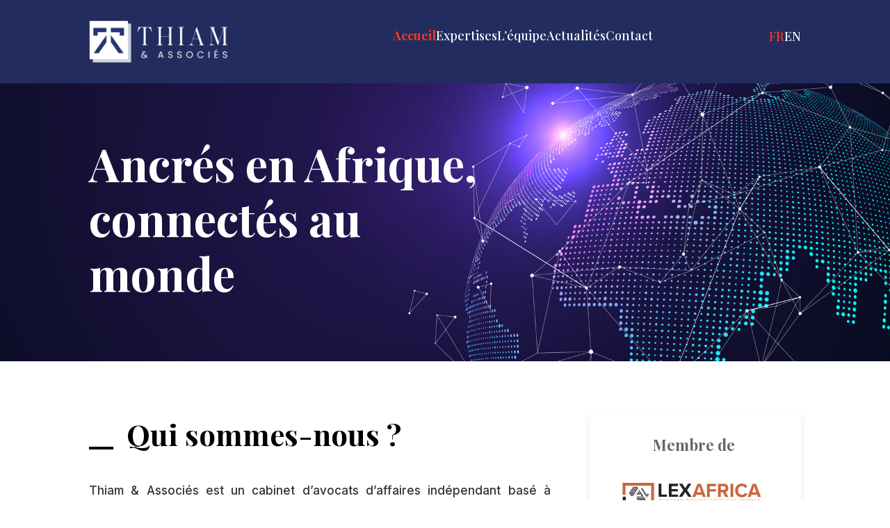

--- FILE ---
content_type: text/css
request_url: https://www.thiam-associes.com/wp-content/et-cache/7/et-divi-dynamic-tb-1201-tb-61-7-late.css?ver=1768487808
body_size: 108
content:
@font-face{font-family:ETmodules;font-display:block;src:url(//www.thiam-associes.com/wp-content/themes/Divi/core/admin/fonts/modules/social/modules.eot);src:url(//www.thiam-associes.com/wp-content/themes/Divi/core/admin/fonts/modules/social/modules.eot?#iefix) format("embedded-opentype"),url(//www.thiam-associes.com/wp-content/themes/Divi/core/admin/fonts/modules/social/modules.woff) format("woff"),url(//www.thiam-associes.com/wp-content/themes/Divi/core/admin/fonts/modules/social/modules.ttf) format("truetype"),url(//www.thiam-associes.com/wp-content/themes/Divi/core/admin/fonts/modules/social/modules.svg#ETmodules) format("svg");font-weight:400;font-style:normal}

--- FILE ---
content_type: text/css
request_url: https://www.thiam-associes.com/wp-content/themes/divi-child/style.css?ver=4.27.4
body_size: 21
content:
/*
Theme Name: Divi Child
Template: Divi
Author: Your Name
Description: A child theme for Divi
Version: 1.0.0
*/

@import url("../Divi/style.css");


--- FILE ---
content_type: text/css
request_url: https://www.thiam-associes.com/wp-content/et-cache/7/et-core-unified-7.min.css?ver=1768484003
body_size: 2502
content:
h2{font-size:2.625rem!important;line-height:3.5rem}h4{font-size:1.5rem;line-height:normal}.h--language-menu li img{display:none}.h--language-menu li span{text-transform:uppercase;width:2ch;overflow:hidden;white-space:nowrap}.single-post-content h2{font-size:2.4rem!important}.single-post-content ul li{padding-bottom:12px}.wpml-language-switcher-block .wpml-ls-dropdown ul li.wp-block-navigation-submenu ul.isHorizontal{width:auto;position:relative;overflow:visible!important;visibility:visible!important;opacity:1!important;height:auto!important;top:0!important;display:block!important}.wpml-language-switcher-block .wpml-ls-dropdown ul li.wp-block-navigation-submenu ul.isHorizontal:before{content:'';width:1px;height:15px;background:#5070da;position:absolute;left:-9px;top:9px}header .et_builder_inner_content.has_et_pb_sticky .et_pb_image img{width:60%}header .et_builder_inner_content.has_et_pb_sticky .s-header .et_pb_row{padding:10px 0!important}header .et_builder_inner_content .et_pb_image img,header .et_builder_inner_content .s-header .et_pb_row{transition:all 0.5s ease}.mob-h-row{display:flex;align-items:center}header .et_builder_inner_content.has_et_pb_sticky .s-header .et_pb_row.lang-mob-col{padding:0!important}header .et_builder_inner_content.has_et_pb_sticky .s-header .et_pb_row.lang-mob-col .h--language-menu{margin-top:0!important;margin-bottom:10px!important}.h--language-menu ul.wp-block-navigation__container{justify-content:flex-end}.h--language-menu .wp-block-navigation-item.has-child.wp-block-navigation-submenu{display:flex;align-items:center;gap:20px;justify-content:flex-end}.h--language-menu li a,.h--language-menu li span{font-family:'Playfair Display',Georgia,"Times New Roman",serif;font-size:18px;color:#fff}.white-icon-bg .et_pb_main_blurb_image .et_pb_image_wrap{width:6.875rem;height:6.875rem;border-radius:100%;overflow:hidden;display:flex;align-items:center;justify-content:center}.white-icon-bg .et_pb_main_blurb_image .et_pb_image_wrap img{width:3.125rem}.white-icon-bg .et_pb_image_wrap img{width:auto!important;border-radius:0!important}.white-icon-bg .et_pb_blurb_container{padding-left:2.5rem}.white-icon-bg .et_pb_blurb_content{max-width:100%}.white-icon-bg .et_pb_module_header{padding-bottom:1rem}.white-icon-bg .et_pb_blurb_description{padding-bottom:1.75rem;border-bottom:solid 1px #CAD1DB}.white-icon-bg:last-child .et_pb_blurb_description{border-bottom:0;padding-bottom:0}.sec-title,.sec-title-white{position:relative;padding-left:3.4rem}.sec-title:before{content:'';width:35px;height:4px;background:#000;position:absolute;left:0;bottom:1rem}.sec-title-white:before{content:'';width:35px;height:4px;background:#fff;position:absolute;left:0;bottom:1rem}.s-who-we-are{display:flex;flex-wrap:wrap;align-items:flex-start}.s-who-we-are-right{max-width:326px;position:sticky}.sector-grids .et_pb_main_blurb_image{margin-bottom:1.25rem}.sector-grids .et_pb_main_blurb_image,.sector-grids .et_pb_main_blurb_image span,.sector-grids .et_pb_main_blurb_image span img{display:flex;width:100%}.sector-grids .et_pb_module_header{padding-bottom:1rem}.sector-grids .et_pb_blurb_description{padding:0px 1.5rem}.sector-grids{height:100%}.sector-grids:hover{box-shadow:0px 10px 20px 0 rgba(0,0,0,0.1)}.home-image-grid .et_pb_gallery_item img{max-width:60%;margin:0 auto}.home-image-grid .et_pb_gallery_item,.home-image-grid .et_pb_gallery_item .et_pb_gallery_image{height:140px;display:flex;align-items:center;justify-content:center}.home-image-grid .et_pb_gallery_item .et_pb_gallery_image a{display:flex;align-items:center;justify-content:center;padding:1.3rem 0}.home-image-grid .et_pb_grid_item{margin-right:1.5rem}.home-news-carousel .lwp_post_carousel_excerpt{display:none}.home-news-carousel .lwp_post_carousel_meta span,.home-news-carousel .lwp_post_carousel_meta a{display:none}.home-news-carousel .lwp_post_carousel_meta span.lwp_meta_date{display:block}.home-news-carousel .slick-list{padding-bottom:2rem}.slick-dots li button{width:1rem;height:1rem;background:#C7C7C7}.slick-dots li.slick-active{border:solid 1px #F33A19;background:#fff;width:1.5rem;height:1.5rem;border-radius:100px;display:inline-flex;align-items:center;justify-content:center}.slick-dots li.slick-active button{width:1rem;height:1rem;background:#F33A19!important;display:block;margin:0!important}.p-grey-box{padding:2rem}.p-grey-box:hover{background:#263371!important;filter:drop-shadow(0px 10px 20px rgba(0,0,0,0.10))}.p-grey-box:hover .et_pb_main_blurb_image img{filter:brightness(0) saturate(100%) invert(100%) sepia(0%) saturate(0%) hue-rotate(94deg) brightness(107%) contrast(101%)}.p-grey-box:hover .et_pb_module_header span{color:#fff!important}.about-right-img .et_pb_blurb_content{display:flex;flex-direction:column-reverse}.about-right-img .et_pb_main_blurb_image{margin-bottom:0!important}.vision-section .vision-col-1{width:40%!important}.vision-section .vision-col-2{width:26.75%!important}.blog-post-item h4.df-cpt-title{font-size:1.25rem!important;font-weight:700}.blog-post-item .et_pb_post{height:100%}.blog-post-item .df-cpt-inner-wrap .df-item-wrap{padding:0 20px}.blog-post-item .df-cpt-inner-wrap .df-item-wrap.df-cpt-image-wrap{padding:0!important}.blog-post-item .df-cpt-inner-wrap .df-item-wrap.df-cpt-button-wrap{position:absolute;bottom:0px}.blog-post-item .df-cpt-read-more{text-transform:capitalize;font-weight:600;color:#212D69}.blog-post-item .df-cpt-read-more:hover,.df-cpt-read-more:hover>span{text-decoration:underline}.blog-post-item .df-cpt-inner-wrap{height:100%;padding-bottom:30px}.blog-post-item .df-cpt-outer-wrap{padding-bottom:20px}.team-lists .et_pb_image_container{height:345px;overflow:hidden}.team-lists .df-cpt-image-wrap img{height:340px}.team-lists h2.df-cpt-title{font-size:1.25rem!important;line-height:normal;font-weight:700;color:#000}.team-lists .df-acf-field-inner{font-size:17px;line-height:29px;color:#333333}.team-lists .et_pb_image_container a{height:100%}#main-header .nav li ul a{color:#fff!important}#main-header .nav li ul{margin-top:2px}.team-lists .et_pb_image_container img{height:100%;object-fit:cover}.related-post article{margin-bottom:0!important;padding-bottom:8px!important}.related-post a img{width:170px}.related-post .et_pb_post a.entry-featured-image-url{float:left;margin-right:20px;margin-bottom:0}.related-post p.post-meta{font-size:14px!important}.et_contact_bottom_container{width:100%}.et_contact_bottom_container button{width:100%;border-radius:5px;}.single-team-post-title .et_pb_text_inner{font-size:42px;font-family:'Playfair Display',Georgia,"Times New Roman",serif;font-weight:700;line-height:52px;color:#000}.single-team-post-role .et_pb_text_inner{font-size:1.6rem;font-family:'Playfair Display',Georgia,"Times New Roman",serif;font-weight:700;line-height:52px;color:#000;padding-bottom:3rem!important}.single-post-content .et_pb_column_2_5{position:sticky;top:100px}.wpcf7-form{display:flex;flex-wrap:wrap;gap:1.5rem}.wpcf7-form p{width:47%;padding-bottom:0}.wpcf7-form p:nth-child(6),.wpcf7-form p:nth-child(7),.wpcf7-form p textarea{width:100%}.wpcf7-form p:nth-child(7){text-align:center}.wpcf7-response-output{width:100%;margin-top:0!important;margin-bottom:0!important}.wpcf7-form p textarea{height:121px}.wpcf7-submit{font-size:20px;font-weight:500;padding:.3em 1em;line-height:1.7em!important;background-color:transparent;background-size:cover;background-position:50%;background-repeat:no-repeat;border:2px solid;border-radius:3px;-webkit-transition-duration:.2s;transition-duration:.2s;-webkit-transition-property:all!important;transition-property:all!important;background-color:#f33a19;color:#ffffff;width:100%;cursor:pointer}.wpcf7-form p label{font-size:18px;color:#333333}.wpcf7-form .input{width:100%;border:solid 1px #C7C7C7;height:60px;padding:0 18px;display:flex;align-items:center;justify-content:flex-start;color:#8E8E8E;font-size:16px;line-height:normal}.related-post h2.entry-title,.related-post h2.entry-title a{display:-webkit-box;-webkit-line-clamp:2;-webkit-box-orient:vertical;overflow:hidden;text-overflow:ellipsis;line-height:26px;padding-bottom:0!important;font-size:1rem;color:#173f9D}.related-post h2.entry-title a:hover{text-decoration:underline}.blog-post-title .et_pb_text_inner{font-size:42px;font-family:'Playfair Display',Georgia,"Times New Roman",serif;font-weight:700;line-height:52px}.mh-blog-1-1 .entry-featured-image-url{padding-top:100%}.mh-blog-1-1 .entry-featured-image-url img{position:absolute;height:100%;bottom:0;object-fit:cover}.post-page-meta .et_pb_title_meta_container{padding-bottom:24px!important;color:transparent!important}.post-page-meta .et_pb_title_meta_container .published{font-size:18px;color:#666666}.post-page-meta .et_pb_title_meta_container a{background:#EDF2FB;color:#464667!important;padding:4px 16px;font-size:13px;border-radius:50px}.post-nav .meta-nav{width:26px;height:26px;background-color:#DB3932;border-radius:50%;display:inline-flex;gap:1rem;align-items:center;justify-content:center}body .et_pb_posts_nav.et_pb_post_nav_0_tb_body.post-nav span a span.nav-label{color:#000!important}body .et_pb_posts_nav.et_pb_post_nav_0_tb_body.post-nav span a{display:flex;align-items:center;gap:1rem}.single .post.category-event{margin-bottom:21px!important;padding:0!important}.et_builder_inner_content .et_pb_section_0 .et_pb_row,.s-who-we-are{width:80%!important}.et_pb_post_content .et_builder_inner_content .et_pb_section_0 .et_pb_row{width:100%!important}.current_page_item a{font-weight:700!important}.menu-item-has-children ul.sub-menu{padding:10px 0!important;margin-top:20px;box-shadow:0 4px 10px 0 rgba(0,0,0,0.10)}.menu-item-has-children ul.sub-menu li.menu-item{padding:0!important}.multi-select-component .selected-wrapper{}@media screen and (max-width:992px){.mobile_nav .mobile_menu_bar:before{color:#fff!important}#main-header .et_mobile_menu{background:#666!important}.vision-section .vision-col-1,.vision-section .vision-col-2{width:100%!important}.et_builder_inner_content .et_pb_section_0 .et_pb_row .et_pb_text_1{max-width:100%!important}.single-post-content .et_pb_column_2_5{position:relative;top:0px}}@media screen and (max-width:767px){h1{font-size:2.5rem!important;line-height:3rem}h2{font-size:2rem!important;line-height:2.5rem}footer .et_pb_menu{display:none!important}.white-icon-bg .et_pb_blurb_container{text-align:center!important}.white-icon-bg .et_pb_blurb_container{padding-left:0!important}.wpcf7-form p{width:100%!important}.et_builder_inner_content .et_pb_section_0 .et_pb_row .et_pb_column_1 .et_pb_image{text-align:center}}.current-language-item span{color:#f33a19!important}@media screen and (max-width:767px){.df-mobile-menu{left:unset;right:0;width:150px}.lang-mob-col{z-index:0}}.team-lists .df-hover-effect img{object-position:top}html[lang="en-US"] .et_pb_button,html[lang="en-US"] .download-btn{display:none!important}

--- FILE ---
content_type: text/css
request_url: https://www.thiam-associes.com/wp-content/et-cache/7/et-core-unified-tb-1201-tb-61-deferred-7.min.css?ver=1768487809
body_size: 1398
content:
div.et_pb_section.et_pb_section_0_tb_footer{background-size:initial;background-image:url(https://www.thiam-associes.com/wp-content/uploads/2025/02/footer-bg.png)!important}.et_pb_section_0_tb_footer.et_pb_section{padding-top:0px;padding-bottom:10px;background-color:#202a5e!important}.et_pb_menu_0_tb_footer.et_pb_menu ul li a{font-size:16px;color:#FFFFFF!important}.et_pb_menu_0_tb_footer{padding-bottom:36px}.et_pb_menu_0_tb_footer.et_pb_menu ul li.current-menu-item a,.et_pb_text_0_tb_footer.et_pb_text{color:#FFFFFF!important}.et_pb_menu_0_tb_footer.et_pb_menu .nav li ul,.et_pb_menu_0_tb_footer.et_pb_menu .et_mobile_menu,.et_pb_menu_0_tb_footer.et_pb_menu .et_mobile_menu ul{background-color:#ffffff!important}.et_pb_menu_0_tb_footer .et_pb_menu_inner_container>.et_pb_menu__logo-wrap,.et_pb_menu_0_tb_footer .et_pb_menu__logo-slot{width:auto;max-width:100%}.et_pb_menu_0_tb_footer .et_pb_menu_inner_container>.et_pb_menu__logo-wrap .et_pb_menu__logo img,.et_pb_menu_0_tb_footer .et_pb_menu__logo-slot .et_pb_menu__logo-wrap img{height:auto;max-height:none}.et_pb_menu_0_tb_footer .mobile_nav .mobile_menu_bar:before,.et_pb_menu_0_tb_footer .et_pb_menu__icon.et_pb_menu__search-button,.et_pb_menu_0_tb_footer .et_pb_menu__icon.et_pb_menu__close-search-button,.et_pb_menu_0_tb_footer .et_pb_menu__icon.et_pb_menu__cart-button{color:#222d69}.et_pb_text_0_tb_footer{font-size:16px}.et_pb_image_0_tb_footer{padding-bottom:30px;text-align:center}ul.et_pb_social_media_follow_0_tb_footer{padding-bottom:30px!important}.et_pb_social_media_follow_network_0_tb_footer a.icon{background-color:#007bb6!important}@media only screen and (max-width:980px){.et_pb_image_0_tb_footer .et_pb_image_wrap img{width:auto}}@media only screen and (max-width:767px){.et_pb_image_0_tb_footer .et_pb_image_wrap img{width:auto}}.et_pb_text_3 h5{font-size:22px;color:#666666!important}.et_pb_image_0,.et_pb_image_1{text-align:left;margin-left:0}div.et_pb_section.et_pb_section_2{background-image:url(https://www.thiam-associes.com/wp-content/uploads/2025/01/header-banner-gd-img.png)!important}.et_pb_section_2.et_pb_section{background-color:#212d69!important}.et_pb_text_4.et_pb_text,.et_pb_blurb_0.et_pb_blurb .et_pb_module_header,.et_pb_blurb_0.et_pb_blurb .et_pb_module_header a,.et_pb_blurb_1.et_pb_blurb .et_pb_module_header,.et_pb_blurb_1.et_pb_blurb .et_pb_module_header a,.et_pb_blurb_2.et_pb_blurb .et_pb_module_header,.et_pb_blurb_2.et_pb_blurb .et_pb_module_header a{color:#FFFFFF!important}.et_pb_text_4 h2{font-size:42px;color:#FFFFFF!important}.et_pb_blurb_0.et_pb_blurb,.et_pb_blurb_1.et_pb_blurb,.et_pb_blurb_2.et_pb_blurb{color:#FFFFFF!important;max-width:100%}.et_pb_blurb_0 .et_pb_main_blurb_image .et_pb_only_image_mode_wrap,.et_pb_blurb_0 .et_pb_main_blurb_image .et-pb-icon,.et_pb_blurb_1 .et_pb_main_blurb_image .et_pb_only_image_mode_wrap,.et_pb_blurb_1 .et_pb_main_blurb_image .et-pb-icon,.et_pb_blurb_2 .et_pb_main_blurb_image .et_pb_only_image_mode_wrap,.et_pb_blurb_2 .et_pb_main_blurb_image .et-pb-icon{background-color:#FFFFFF}.et_pb_section_3.et_pb_section{background-color:#ffffff!important}.et_pb_image_2{margin-top:97px!important;text-align:left;margin-left:0}.et_pb_blurb_3.et_pb_blurb{background-color:#ffffff;border-radius:5px 5px 5px 5px;overflow:hidden;padding-top:45px!important;padding-right:30px!important;padding-bottom:45px!important;padding-left:30px!important;margin-top:240px!important}.et_pb_blurb_3,.et_pb_blurb_4,.et_pb_blurb_5{box-shadow:0px 15px 40px 0px rgba(0,0,0,0.16)}.et_pb_blurb_4.et_pb_blurb,.et_pb_blurb_5.et_pb_blurb{background-color:#ffffff;border-radius:5px 5px 5px 5px;overflow:hidden;padding-top:45px!important;padding-right:30px!important;padding-bottom:45px!important;padding-left:30px!important}div.et_pb_section.et_pb_section_5{background-position:center bottom 0px;background-image:url(https://www.thiam-associes.com/wp-content/uploads/2025/02/homw-footer-top.png)!important}.et_pb_section_5.et_pb_section{padding-top:0px}.et_pb_row_6.et_pb_row{padding-top:0px!important;padding-top:0px}.et_pb_button_1,.et_pb_button_1:after{transition:all 300ms ease 0ms}.difl_cptitem_0,.difl_cptitem_2{float:none}.difl_cptitem_0.df-item-wrap .df-icon-image,.difl_cptitem_1.df-item-wrap .df-icon-image,.difl_cptitem_2.df-item-wrap .df-icon-image{width:24px!important}.difl_cptitem_0.df-item-wrap,.difl_cptitem_1.df-item-wrap,.difl_cptitem_2.df-item-wrap{align-items:flex-start}.difl_cptitem_0.df-item-wrap .et-pb-icon,.difl_cptitem_1.df-item-wrap .et-pb-icon,.difl_cptitem_2.df-item-wrap .et-pb-icon{font-size:12px!important}.difl_cptitem_0 img,.difl_cptitem_1 img,.difl_cptitem_2 img{aspect-ratio:8/5}.difl_cptitem_1{display:inline-flex;float:none}.difl_cptgrid_0 .df-cpt-outer-wrap{border-color:#FFFFFF}.difl_cptgrid_0 .df-cpt-inner-wrap{border-color:#FFFFFF;text-align:;padding-top:30px!important;padding-right:30px!important;padding-bottom:30px!important;padding-left:30px!important;background-color:#FFFFFF}.difl_cptgrid_0 .df-hover-trigger:hover .df-cpt-inner-wrap{background-color:#FFFFFF}.difl_cptgrid_0 .df-cpt-item{width:50%;padding-left:15px;padding-right:15px;padding-bottom:30px}.difl_cptgrid_0 .df_cptgrid_container .df-cpts-wrap{margin-left:-15px;margin-right:-15px}.difl_cptgrid_0 .pagination{justify-content:center}.difl_cptgrid_0 .pagination .older::before,.difl_cptgrid_0 .pagination .prev::before{content:"4"}.difl_cptgrid_0 .pagination .newer::after,.difl_cptgrid_0 .pagination .next::after{content:"5"}.et_pb_column_3{padding-top:30px;padding-right:38px;padding-bottom:26px;padding-left:38px;box-shadow:0px 4px 10px 0px rgba(0,0,0,0.1)}.et_pb_column_4{background-size:initial;background-position:left top;background-image:url(https://www.thiam-associes.com/wp-content/uploads/2025/02/quote-home-bg.png);border-bottom-width:10px;border-bottom-color:#f33a19;padding-top:110px;padding-right:45px;padding-bottom:70px;padding-left:45px}.df-cpt-outer-wrap .difl_cptitem_0{font-family:'Playfair Display',Georgia,"Times New Roman",serif;font-weight:700;font-size:23px;color:#000000!important}.df-cpt-outer-wrap .difl_cptitem_2{font-weight:600}.et_pb_row_1.et_pb_row{margin-left:auto!important;margin-right:auto!important}.et_pb_row_3.et_pb_row{padding-bottom:0px!important;margin-right:841px!important;margin-left:auto!important;margin-left:auto!important;margin-right:auto!important;padding-bottom:0px}.et_pb_row_5.et_pb_row{padding-bottom:0px!important;margin-left:auto!important;margin-right:auto!important;padding-bottom:0px}@media only screen and (min-width:981px){.et_pb_row_3,body #page-container .et-db #et-boc .et-l .et_pb_row_3.et_pb_row,body.et_pb_pagebuilder_layout.single #page-container #et-boc .et-l .et_pb_row_3.et_pb_row,body.et_pb_pagebuilder_layout.single.et_full_width_page #page-container #et-boc .et-l .et_pb_row_3.et_pb_row{width:100%}}@media only screen and (max-width:980px){.et_pb_image_0 .et_pb_image_wrap img,.et_pb_image_1 .et_pb_image_wrap img,.et_pb_image_2 .et_pb_image_wrap img{width:auto}.et_pb_row_3,body #page-container .et-db #et-boc .et-l .et_pb_row_3.et_pb_row,body.et_pb_pagebuilder_layout.single #page-container #et-boc .et-l .et_pb_row_3.et_pb_row,body.et_pb_pagebuilder_layout.single.et_full_width_page #page-container #et-boc .et-l .et_pb_row_3.et_pb_row{width:80%}.et_pb_image_2{margin-top:40px!important}.et_pb_blurb_3.et_pb_blurb{margin-top:60px!important;margin-bottom:0px!important}.et_pb_blurb_4.et_pb_blurb{margin-bottom:30px!important}.difl_cptitem_0,.difl_cptitem_1,.difl_cptitem_2{float:none}.difl_cptitem_0.df-item-wrap .df-icon-image,.difl_cptitem_1.df-item-wrap .df-icon-image,.difl_cptitem_2.df-item-wrap .df-icon-image{width:24px!important}.difl_cptitem_0.df-item-wrap .et-pb-icon,.difl_cptitem_1.df-item-wrap .et-pb-icon,.difl_cptitem_2.df-item-wrap .et-pb-icon{font-size:12px!important}.difl_cptgrid_0 .df-cpt-inner-wrap{text-align:}.difl_cptgrid_0 .df-cpt-item{width:50%}.difl_cptgrid_0 .pagination{justify-content:center}.et_pb_column_4{border-bottom-width:10px;border-bottom-color:#f33a19}}@media only screen and (max-width:767px){.et_pb_image_0 .et_pb_image_wrap img,.et_pb_image_1 .et_pb_image_wrap img,.et_pb_image_2 .et_pb_image_wrap img{width:auto}.et_pb_image_2{margin-top:40px!important}.et_pb_blurb_3.et_pb_blurb{margin-top:100px!important;margin-bottom:30px!important}.et_pb_blurb_4.et_pb_blurb{margin-bottom:30px!important}.difl_cptitem_0,.difl_cptitem_1,.difl_cptitem_2{float:none}.difl_cptitem_0.df-item-wrap .df-icon-image,.difl_cptitem_1.df-item-wrap .df-icon-image,.difl_cptitem_2.df-item-wrap .df-icon-image{width:24px!important}.difl_cptitem_0.df-item-wrap .et-pb-icon,.difl_cptitem_1.df-item-wrap .et-pb-icon,.difl_cptitem_2.df-item-wrap .et-pb-icon{font-size:12px!important}.difl_cptgrid_0 .df-cpt-inner-wrap{text-align:}.difl_cptgrid_0 .df-cpt-item{width:100%}.difl_cptgrid_0 .pagination{justify-content:center}.et_pb_column_4{border-bottom-width:10px;border-bottom-color:#f33a19}}

--- FILE ---
content_type: text/css
request_url: https://www.thiam-associes.com/wp-content/et-cache/7/et-divi-dynamic-tb-1201-tb-61-7-late.css
body_size: 108
content:
@font-face{font-family:ETmodules;font-display:block;src:url(//www.thiam-associes.com/wp-content/themes/Divi/core/admin/fonts/modules/social/modules.eot);src:url(//www.thiam-associes.com/wp-content/themes/Divi/core/admin/fonts/modules/social/modules.eot?#iefix) format("embedded-opentype"),url(//www.thiam-associes.com/wp-content/themes/Divi/core/admin/fonts/modules/social/modules.woff) format("woff"),url(//www.thiam-associes.com/wp-content/themes/Divi/core/admin/fonts/modules/social/modules.ttf) format("truetype"),url(//www.thiam-associes.com/wp-content/themes/Divi/core/admin/fonts/modules/social/modules.svg#ETmodules) format("svg");font-weight:400;font-style:normal}

--- FILE ---
content_type: application/javascript
request_url: https://www.thiam-associes.com/wp-content/plugins/diviflash/public/js/cptgrid.js?ver=1.4.9
body_size: 4439
content:
(function($){
    const df_posts = $('.difl_cptgrid');
    let load_data = [];
    let container_height = [];
    let prev_page_number = [];
    let page_number = [];

    [].forEach.call(df_posts, function(ele, index) {
        const settings = JSON.parse(ele.querySelector('.df_cptgrid_container').dataset.settings);
        const container = ele.querySelector('.df_cptgrid_container');
        const selector = ele.querySelector('.df-cpts-wrap');

        container_height[index] = $(ele).height();
        prev_page_number[index] = 1;
        page_number[index] = 2;
        load_data[index] = true;
        if ('on' === settings.on_scroll_load) {
            $(window).scroll(function () {
                if ($(ele).height() >= container_height[index]) {
                    container_height[index] = $(ele).height();
                    load_data[index] = true;
                }
                // Check if the user has scrolled to the bottom
                if (is_scrolled_to_bottom(ele) && true === load_data[index] && prev_page_number[index] !== page_number[index]) {
                    load_data[index] = false;
                    prev_page_number[index] = page_number[index];
                    if(!df_cpt_grid_loader.loader_exist('df-cpt-grip', container) && 'on' === settings.loader.status){
                        df_cpt_grid_loader.load({
                            type: settings.loader.type,
                            name: 'df-cpt-grip',
                            color: settings.loader.color,
                            background: settings.loader.background,
                            size: settings.loader.size,
                            margin:[settings.loader.margin[0],settings.loader.margin[1],settings.loader.margin[2],settings.loader.margin[3]],
                            alignment: settings.loader.alignment,
                            container: container,
                            position: 'relative'
                        });
                    }

                    fetch(window.et_pb_custom.ajaxurl, {
                        method: 'POST',
                        credentials: 'same-origin',
                        headers: {
                            'Content-Type': 'application/x-www-form-urlencoded',
                            'Cache-Control': 'no-cache',
                        },
                        body: new URLSearchParams({
                            et_frontend_nonce: window.et_pb_custom.et_frontend_nonce,
                            action: 'df_cpt_grid_scroll_data',
                            use_current_loop: settings.use_current_loop,
                            post_type: settings.post_type,
                            posts_number: settings.posts_number,
                            post_display: settings.post_display,
                            orderby: settings.orderby,
                            offset_number: settings.offset_number,
                            page_number: page_number[index],
                            use_image_as_background: settings.use_image_as_background,
                            use_background_scale: settings.use_background_scale,
                            equal_height: settings.equal_height,
                            entire_item_clickable: settings.entire_item_clickable,
                            taxonomy_values: settings.taxonomy_values,
                            selected_terms: settings.selected_terms,
                            selected_taxonomy: settings.selected_taxonomy,
                            df_cpt_items: JSON.stringify(settings.df_cpt_items ? settings.df_cpt_items : []),
                            df_cpt_items_outside: JSON.stringify(settings.df_cpt_items_outside ? settings.df_cpt_items_outside : []),
                        })
                    })
                        .then(function (response) {
                            return response.json()
                        })
                        .then(function (response) {
                            if(df_cpt_grid_loader.loader_exist('df-cpt-grip', container) && 'on' === settings.loader.status) df_cpt_grid_loader.remove_loader('df-cpt-grip', container);
                            const parsedHtml = new DOMParser().parseFromString(response.data, 'text/html');
                            const items = parsedHtml.querySelectorAll('.df-cpt-item');
                            items.forEach((item) => selector.appendChild(item));
                            if(items.length > 0) page_number[index] = page_number[index] + 1;
                        })
                }
            });
        }
        if( 'masonry' === settings.layout ) {
            let masonry = new Isotope( selector, {
                layoutMode: 'masonry',
                itemSelector: '.df-cpt-item',
                percentPosition: true
            });
            // fix the lazy load layout issue
            const entries = selector.querySelectorAll('.df-cpt-item');
            observer = new IntersectionObserver(function (item) {
                masonry.layout();
            });
            [].forEach.call(entries, function (v){
                observer.observe(v);
            })
            // *****************
            imagesLoaded(selector).on('progress', function(){
                masonry.layout();
            })
            .on('done', function(){
                masonry.layout();
            })
            setTimeout(function(){
                masonry.layout();
            }, 500);

            $( document ).ajaxSuccess(function() {
                masonry = new Masonry(ele.querySelector('.df-cpts-wrap'), {
                    layoutMode: 'masonry',
                    itemSelector: '.df-cpt-item',
                    percentPosition: true
                });
                setTimeout(function() {
                    masonry.layout();
                }, 100);
            });

        }

    })
    function is_scrolled_to_bottom(container) {
        return $(window).scrollTop() >= $(container).height() - $(container).offset().top - 250;
    }

    $('body').on('click', '.df-cpt-outer-wrap .et_main_video_container', function(event){
        $(this).find('.et_pb_video_overlay').addClass('df-hide-overlay');
    })

})(jQuery)

const df_cpt_grid_loader = {
    options: {
        type: 'bar_1',
        name: '',
        color: '#000000',
        background: '#ADD8E6',
        size: '10px',
        margin: ['0px', '0px', '0px', '0px'],
        alignment: 'center',
        container: null,
        position: 'relative',
        z_index: '',
        margin_from_top: '',
    },
    __init__: function (user_data) {
        for (let prop in user_data) {
            if (Object.prototype.hasOwnProperty.call(user_data, prop)) {
                if (user_data[prop] !== undefined && user_data[prop] !== null && user_data[prop] !== '') {
                    this.options[prop] = user_data[prop];
                }
            }
        }
    },
    __render__loader: function () {
        const container = this.__generate__loader_container();
        container.appendChild(this.__generate__loader_style());
        container.appendChild(this.__generate__loader_content());
        this.options.container.appendChild(container);
    },
    __generate__loader_container: function () {
        const loader = document.createElement('div');
        if (1 === this.options.margin.length) loader.style.margin = this.options.margin[0].length > 0 ? this.options.margin[0] : '0px';
        if (2 === this.options.margin.length) loader.style.margin = `${this.options.margin[0].length > 0 ? this.options.margin[0] : '0px'} ${this.options.margin[1] && this.options.margin[1].length > 0 ? this.options.margin[1] : '0px'}`;
        if (4 === this.options.margin.length) loader.style.margin = `${this.options.margin[0].length > 0 ? this.options.margin[0] : '0px'} ${this.options.margin[1] && this.options.margin[1].length > 0 ? this.options.margin[1] : '0px'} ${this.options.margin[2] && this.options.margin[2].length > 0 ? this.options.margin[2] : '0px'} ${this.options.margin[3] && this.options.margin[3].length > 0 ? this.options.margin[3] : '0px'}`;

        loader.style.width = '100%';
        loader.style.display = 'flex';
        if ('left' === this.options.alignment) loader.style.justifyContent = 'flex-start';
        if ('center' === this.options.alignment) loader.style.justifyContent = 'center';
        if ('right' === this.options.alignment) loader.style.justifyContent = 'flex-end';
        loader.style.position = this.options.position;
        loader.style.top = this.options.margin_from_top;
        loader.style.left = '0px';
        loader.style.right = '0px';
        loader.style.zIndex = this.options.z_index;
        loader.classList.add(`${this.options.name}--loader`);

        return loader;
    },
    __generate__loader_style: function () {
        const styles = {
            classic: `
            .${this.options.name}-${this.options.type} {
              width: fit-content;
              font-weight: bold;
              font-family: monospace;
              font-size: ${this.options.size};
              color: ${this.options.color};
            }
            .${this.options.name}-${this.options.type}:before {
              content:"Loading...";
              clip-path: inset(0 3ch 0 0);
              animation: ${this.options.name}-anim 1s steps(4) infinite;
            }
            @keyframes ${this.options.name}-anim {to{clip-path: inset(0 -1ch 0 0)}}
            `,
            dot_1: `
            .${this.options.name}-${this.options.type} {
              width: ${this.options.size};
              aspect-ratio: 4;
              --_g: no-repeat radial-gradient(circle closest-side,${this.options.color} 90%,transparent);
              background: 
                var(--_g) 0%   50%,
                var(--_g) 50%  50%,
                var(--_g) 100% 50%;
              background-size: calc(100%/3) 100%;
              animation: ${this.options.name}-anim 1s infinite linear;
            }
            @keyframes ${this.options.name}-anim {
                33%{background-size:calc(100%/3) 0%  ,calc(100%/3) 100%,calc(100%/3) 100%}
                50%{background-size:calc(100%/3) 100%,calc(100%/3) 0%  ,calc(100%/3) 100%}
                66%{background-size:calc(100%/3) 100%,calc(100%/3) 100%,calc(100%/3) 0%  }
            }
            `,
            dot_2: `
            .${this.options.name}-${this.options.type} {
              width: ${this.options.size};
              margin-right:5px;
              aspect-ratio: 1;
              border-radius: 50%;
              animation: ${this.options.name}-anim 1s infinite linear alternate;
            }
            @keyframes ${this.options.name}-anim {
                0%   {box-shadow: ${parseInt(this.options.size.replace(/[^0-9]/g, '')) + 5}px 0 ${this.hex2rgba(this.options.color, 1)}, -${parseInt(this.options.size.replace(/[^0-9]/g, '')) + 5}px 0 ${this.hex2rgba(this.options.color, 0.2)}; background: ${this.hex2rgba(this.options.color, 1)}}
                33%  {box-shadow: ${parseInt(this.options.size.replace(/[^0-9]/g, '')) + 5}px 0 ${this.hex2rgba(this.options.color, 1)}, -${parseInt(this.options.size.replace(/[^0-9]/g, '')) + 5}px 0 ${this.hex2rgba(this.options.color, 0.2)}; background: ${this.hex2rgba(this.options.color, 0.2)}}
                66%  {box-shadow: ${parseInt(this.options.size.replace(/[^0-9]/g, '')) + 5}px 0 ${this.hex2rgba(this.options.color, 0.2)}, -${parseInt(this.options.size.replace(/[^0-9]/g, '')) + 5}px 0 ${this.hex2rgba(this.options.color, 1)}; background: ${this.hex2rgba(this.options.color, 0.2)}}
                100% {box-shadow: ${parseInt(this.options.size.replace(/[^0-9]/g, '')) + 5}px 0 ${this.hex2rgba(this.options.color, 0.2)}, -${parseInt(this.options.size.replace(/[^0-9]/g, '')) + 5}px 0 ${this.hex2rgba(this.options.color, 1)}; background: ${this.hex2rgba(this.options.color, 1)}}
            }
            `,
            bar_1: `
            .${this.options.name}-${this.options.type} {
              width: ${this.options.size};
              aspect-ratio: .75;
              --c: no-repeat linear-gradient(${this.options.color} 0 0);
              background: 
                var(--c) 0%   50%,
                var(--c) 50%  50%,
                var(--c) 100% 50%;
              animation: ${this.options.name}-anim 1s infinite linear alternate;
            }
            @keyframes ${this.options.name}-anim {
              0%  {background-size: 20% 50% ,20% 50% ,20% 50% }
              20% {background-size: 20% 20% ,20% 50% ,20% 50% }
              40% {background-size: 20% 100%,20% 20% ,20% 50% }
              60% {background-size: 20% 50% ,20% 100%,20% 20% }
              80% {background-size: 20% 50% ,20% 50% ,20% 100%}
              100%{background-size: 20% 50% ,20% 50% ,20% 50% }
            }
            `,
            bar_2: `
            .${this.options.name}-${this.options.type} {
              width: ${this.options.size};
              aspect-ratio: 1;
              background: 
                linear-gradient(transparent calc(1*100%/6),${this.options.color} 0 calc(3*100%/6),transparent 0) left   bottom,
                linear-gradient(transparent calc(2*100%/6),${this.options.color} 0 calc(4*100%/6),transparent 0) center bottom,
                linear-gradient(transparent calc(3*100%/6),${this.options.color} 0 calc(5*100%/6),transparent 0) right  bottom;
              background-size: 20% 600%;
              background-repeat: no-repeat;
              animation: ${this.options.name}-anim 1s infinite linear;
            }
            @keyframes ${this.options.name}-anim {
              100% {background-position: left top,center top,right top }
            }
            `,
            spinner_1: `
            .${this.options.name}-${this.options.type} {
              width: ${this.options.size};
              aspect-ratio: 1;
              border-radius: 50%;
              border: 8px solid ${this.options.background};
              border-right-color: ${this.options.color};
              animation: ${this.options.name}-anim 1s infinite linear;
            }
            @keyframes ${this.options.name}-anim {
              to{transform: rotate(1turn)}}
            }
            `,
            spinner_2: `
            .${this.options.name}-${this.options.type} {
              width: ${this.options.size};
              padding: 8px;
              aspect-ratio: 1;
              border-radius: 50%;
              background: ${this.options.color};
              --_m: 
                conic-gradient(#0000 10%,#000),
                linear-gradient(#000 0 0) content-box;
              -webkit-mask: var(--_m);
                      mask: var(--_m);
              -webkit-mask-composite: source-out;
                      mask-composite: subtract;
              animation: ${this.options.name}-anim 1s infinite linear;
            }
            @keyframes ${this.options.name}-anim {
              to{transform: rotate(1turn)}
            }
            `,
            spinner_3: `
            .${this.options.name}-${this.options.type} {
              width: ${this.options.size};
              aspect-ratio: 1;
              border-radius: 50%;
              background: 
                radial-gradient(farthest-side,${this.options.color} 94%,#0000) top/8px 8px no-repeat,
                conic-gradient(#0000 30%,${this.options.color});
              -webkit-mask: radial-gradient(farthest-side,#0000 calc(100% - 8px),#000 0);
              animation: ${this.options.name}-anim 1s infinite linear;
            }
            @keyframes ${this.options.name}-anim {
              100%{transform: rotate(1turn)}
            }
            `,
            spinner_4: `
            .${this.options.name}-${this.options.type} {
              width: ${this.options.size};
              aspect-ratio: 1;
              border-radius: 50%;
              padding: 6px;
              background:
                conic-gradient(from 135deg at top,${this.options.color} 90deg, #0000 0) 0 calc(50% - 4px)/17px 8.5px,
                radial-gradient(farthest-side at bottom left,#0000 calc(100% - 6px),${this.options.color} calc(100% - 5px) 99%,#0000) top right/50%  50% content-box content-box,
                radial-gradient(farthest-side at top        ,#0000 calc(100% - 6px),${this.options.color} calc(100% - 5px) 99%,#0000) bottom   /100% 50% content-box content-box;
              background-repeat: no-repeat;
              animation: ${this.options.name}-anim 1s infinite linear;
            }
            @keyframes ${this.options.name}-anim {
              100%{transform: rotate(1turn)}
            }
            `,
            spinner_5: `
            .${this.options.name}-${this.options.type} {
              width: ${this.options.size};
              aspect-ratio: 1;
              display: grid;
              border-radius: 50%;
              background:
                linear-gradient(0deg ,${this.hex2rgba(this.options.color, 0.5)} 30%,#0000 0 70%,${this.hex2rgba(this.options.color, 1)} 0) 50%/8% 100%,
                linear-gradient(90deg,${this.hex2rgba(this.options.color, 0.25)} 30%,#0000 0 70%,${this.hex2rgba(this.options.color, 0.75)} 0) 50%/100% 8%;
              background-repeat: no-repeat;
              animation: ${this.options.name}-anim 1s infinite steps(12);
            }
            .${this.options.name}-${this.options.type}::before,
            .${this.options.name}-${this.options.type}::after {
               content: "";
               grid-area: 1/1;
               border-radius: 50%;
               background: inherit;
               opacity: 0.915;
               transform: rotate(30deg);
            }
            .${this.options.name}-${this.options.type}::after {
               opacity: 0.83;
               transform: rotate(60deg);
            }
            @keyframes ${this.options.name}-anim {
              100% {transform: rotate(1turn)}
            }
            `,
            spinner_6: `
            .${this.options.name}-${this.options.type} {
              width: ${this.options.size};
              aspect-ratio: 1;
              border-radius: 50%;
              border: 8px solid ${this.options.color};
              animation:
                ${this.options.name}-anim 0.8s infinite linear alternate,
                ${this.options.name}-anim2 1.6s infinite linear;
            }
            @keyframes ${this.options.name}-anim{
              0%    {clip-path: polygon(50% 50%,0       0,  50%   0%,  50%    0%, 50%    0%, 50%    0%, 50%    0% )}
              12.5% {clip-path: polygon(50% 50%,0       0,  50%   0%,  100%   0%, 100%   0%, 100%   0%, 100%   0% )}
              25%   {clip-path: polygon(50% 50%,0       0,  50%   0%,  100%   0%, 100% 100%, 100% 100%, 100% 100% )}
              50%   {clip-path: polygon(50% 50%,0       0,  50%   0%,  100%   0%, 100% 100%, 50%  100%, 0%   100% )}
              62.5% {clip-path: polygon(50% 50%,100%    0, 100%   0%,  100%   0%, 100% 100%, 50%  100%, 0%   100% )}
              75%   {clip-path: polygon(50% 50%,100% 100%, 100% 100%,  100% 100%, 100% 100%, 50%  100%, 0%   100% )}
              100%  {clip-path: polygon(50% 50%,50%  100%,  50% 100%,   50% 100%,  50% 100%, 50%  100%, 0%   100% )}
            }
            @keyframes ${this.options.name}-anim2 {
              0%    {transform:scaleY(1)  rotate(0deg)}
              49.99%{transform:scaleY(1)  rotate(135deg)}
              50%   {transform:scaleY(-1) rotate(0deg)}
              100%  {transform:scaleY(-1) rotate(-135deg)}
            }
            `,
            spinner_7: `
            .${this.options.name}-${this.options.type} {
              width: ${this.options.size};
              aspect-ratio: 1;
              display:grid;
              -webkit-mask: conic-gradient(from 15deg,#0000,#000);
              animation: ${this.options.name}-anim 1s infinite steps(12);
            }
            .${this.options.name}-${this.options.type},
            .${this.options.name}-${this.options.type}:before,
            .${this.options.name}-${this.options.type}:after{
              background:
                radial-gradient(closest-side at 50% 12.5%,
                 ${this.options.color} 96%,#0000) 50% 0/20% 80% repeat-y,
                radial-gradient(closest-side at 12.5% 50%,
                 ${this.options.color} 96%,#0000) 0 50%/80% 20% repeat-x;
            }
            .${this.options.name}-${this.options.type}:before,
            .${this.options.name}-${this.options.type}:after {
              content: "";
              grid-area: 1/1;
              transform: rotate(30deg);
            }
            .${this.options.name}-${this.options.type}:after {
              transform: rotate(60deg);
            }
            @keyframes ${this.options.name}-anim {
              100% {transform:rotate(1turn)}
            }
            `,
            spinner_8: `
            .${this.options.name}-${this.options.type} {
              width: ${this.options.size};
              aspect-ratio: 1;
              --_c:no-repeat radial-gradient(farthest-side,${this.options.color} 92%,#0000);
              background: 
                var(--_c) top,
                var(--_c) left,
                var(--_c) right,
                var(--_c) bottom;
              background-size: 12px 12px;
              animation: ${this.options.name}-anim 1s infinite;
            }
            @keyframes ${this.options.name}-anim {
              to{transform: rotate(.5turn)}
            }
            `,
            continuous: `
            .${this.options.name}-${this.options.type} {
              width: ${this.options.size};
              height: calc(${this.options.size}/6);
              -webkit-mask: linear-gradient(90deg,${this.options.color} 70%,#0000 0) left/20% 100%;
              background:
               linear-gradient(${this.options.color} 0 0) left -25% top 0 /20% 100% no-repeat
               #ddd;
              animation: ${this.options.name}-anim 1s infinite steps(6);
            }
            @keyframes ${this.options.name}-anim {
              100% {background-position: right -25% top 0}
            }
            `,
            blob_1: `
            .${this.options.name}-${this.options.type} {
              height: ${this.options.size};
              aspect-ratio: 2;
              border: 10px solid ${this.options.background};
              box-sizing: border-box;
              background: 
                radial-gradient(farthest-side,${this.options.color} 98%,#0000) left/calc(${this.options.size} / 2.5) calc(${this.options.size} / 2.5),
                radial-gradient(farthest-side,${this.options.color} 98%,#0000) left/calc(${this.options.size} / 2.5) calc(${this.options.size} / 2.5),
                radial-gradient(farthest-side,${this.options.color} 98%,#0000) center/calc(${this.options.size} / 2.5) calc(${this.options.size} / 2.5),
                radial-gradient(farthest-side,${this.options.color} 98%,#0000) right/calc(${this.options.size} / 2.5) calc(${this.options.size} / 2.5),
                ${this.options.background};
              background-repeat: no-repeat;
              filter: blur(4px) contrast(10);
              animation: ${this.options.name}-anim 1s infinite;
            }
            @keyframes ${this.options.name}-anim {
              100%  {background-position:right,left,center,right}
            }
            `,
            // blob_2: `
            // .${this.options.name}-${this.options.type} {
            //   width: ${this.options.size};
            //   aspect-ratio: 1;
            //   padding: 10px;
            //   box-sizing: border-box;
            //   display: grid;
            //   background: #fff;
            //   filter: blur(5px) contrast(10);
            //   mix-blend-mode: darken;
            // }
            // .${this.options.name}-${this.options.type}:before,
            // .${this.options.name}-${this.options.type}:after{
            //   content: "";
            //   grid-area: 1/1;
            //   width: calc(${this.options.size} / 2.5);
            //   height: calc(${this.options.size} / 2.5);
            //   background: ${this.options.color};
            //   animation: ${this.options.name}-anim 2s infinite;
            // }
            // .${this.options.name}-${this.options.type}:after{
            //   animation-delay: -1s;
            // }
            // @keyframes ${this.options.name}-anim {
            //   0%   {transform: translate(   0,0)}
            //   25%  {transform: translate(100%,0)}
            //   50%  {transform: translate(100%,100%)}
            //   75%  {transform: translate(   0,100%)}
            //   100% {transform: translate(   0,0)}
            // }
            // `,
            flipping_1: `
            .${this.options.name}-${this.options.type} {
              width: ${this.options.size};
              aspect-ratio: 1;
              display: grid;
              grid: 50%/50%;
              color: ${this.options.color};
              --_g: no-repeat linear-gradient(currentColor 0 0);
              background: var(--_g),var(--_g),var(--_g);
              background-size: 50.1% 50.1%;
              animation: 
                ${this.options.name}-anim   1.5s infinite steps(1) alternate,
                ${this.options.name}-anim-0 3s   infinite steps(1);
            }
            .${this.options.name}-${this.options.type}::before {
              content: "";
              background: currentColor;
              transform: perspective(150px) rotateY(0deg) rotateX(0deg);
              transform-origin: bottom right; 
              animation: ${this.options.name}-anim1 1.5s infinite linear alternate;
            }
            @keyframes ${this.options.name}-anim {
              0%  {background-position: 0    100%,100% 100%,100% 0}
              33% {background-position: 100% 100%,100% 100%,100% 0}
              66% {background-position: 100% 0   ,100% 0   ,100% 0}
            }
            @keyframes ${this.options.name}-anim-0 {
              0%  {transform: scaleX(1)  rotate(0deg)}
              50% {transform: scaleX(-1) rotate(-90deg)}
            }
            @keyframes ${this.options.name}-anim1 {
              16.5%{transform:perspective(150px) rotateX(-90deg)  rotateY(0deg)    rotateX(0deg);filter:grayscale(0.8)}
              33%  {transform:perspective(150px) rotateX(-180deg) rotateY(0deg)    rotateX(0deg)}
              66%  {transform:perspective(150px) rotateX(-180deg) rotateY(-180deg) rotateX(0deg)}
              100% {transform:perspective(150px) rotateX(-180deg) rotateY(-180deg) rotateX(-180deg);filter:grayscale(0.8)}
            }
            `,
            flipping_2: `
            .${this.options.name}-${this.options.type} {
              width: ${this.options.size};
              aspect-ratio: 1;
              color: ${this.options.color};
              background:
                linear-gradient(currentColor 0 0) 100%  0,
                linear-gradient(currentColor 0 0) 0  100%;
              background-size: 50.1% 50.1%;
              background-repeat: no-repeat;
              animation:  ${this.options.name}-anim 1s infinite steps(1);
            }
            .${this.options.name}-${this.options.type}::before,
            .${this.options.name}-${this.options.type}::after {
              content:"";
              position: absolute;
              inset: 0 50% 50% 0;
              background: currentColor;
              transform: scale(var(--s,1)) perspective(150px) rotateY(0deg);
              transform-origin: bottom right; 
              animation: ${this.options.name}-anim1 .5s infinite linear alternate;
            }
            .${this.options.name}-${this.options.type}::after {
              --s:-1,-1;
            }
            @keyframes ${this.options.name}-anim {
              0%  {transform: scaleX(1)  rotate(0deg)}
              50% {transform: scaleX(-1) rotate(-90deg)}
            }
            @keyframes ${this.options.name}-anim1 {
              49.99% {transform:scale(var(--s,1)) perspective(150px) rotateX(-90deg) ;filter:grayscale(0)}
              50%    {transform:scale(var(--s,1)) perspective(150px) rotateX(-90deg) ;filter:grayscale(0.8)}
              100%   {transform:scale(var(--s,1)) perspective(150px) rotateX(-180deg);filter:grayscale(0.8)}
            }
            `,
        }
        const styleTag = document.createElement('style');
        styleTag.appendChild(document.createTextNode(styles[this.options.type]));
        return styleTag;
    },
    __generate__loader_content: function () {
        const loaderBar = document.createElement('div');
        loaderBar.classList.add(`${this.options.name}-${this.options.type}`);
        return loaderBar;
    },
    load: function (options = {}) {
        this.__init__(options);
        this.__render__loader();
    },
    remove_loader: function (loader_name, container) {
        const loaderElement = container.querySelector(`.${loader_name}--loader`);
        if (loaderElement) {
            loaderElement.remove();
        }
    },
    loader_exist: function (loader_name, container) {
        const loaderElement = container.querySelector(`.${loader_name}--loader`);
        if (loaderElement) {
            return true;
        }
        return false;
    },
    hex2rgba: (hex, alpha = 1) => {
        const [r, g, b] = hex.match(/\w\w/g).map(x => parseInt(x, 16));
        return `rgba(${r},${g},${b},${alpha})`;
    }
};